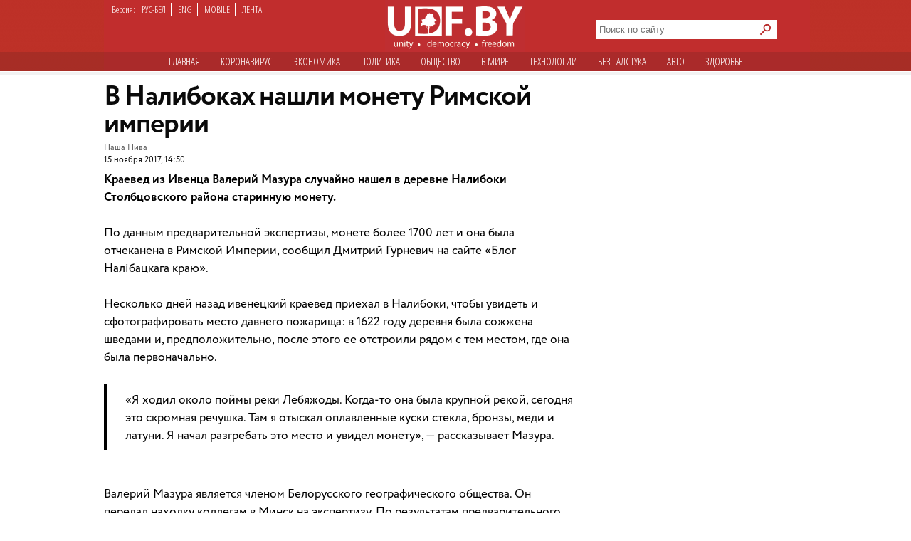

--- FILE ---
content_type: text/html; charset=utf-8
request_url: https://udf.name/news/kultura/165112-v-nalibokah-nashli-monetu-rimskoy-imperii.html
body_size: 10649
content:
<!DOCTYPE html>
<html class="no-js desktop lang-rus page-title" lang="ru">
<head>
<meta name="viewport" content="width=device-width">
<meta property="og:image" content="https://udf.name/uploads/posts/2017-11/1510753658_2-2jqbm.jpg">
<title>В Налибоках нашли монету Римской империи » Новости Беларуси - последние новости на сегодня - UDF</title>
<meta name="charset" content="utf-8">
<meta name="title" content="В Налибоках нашли монету Римской империи » Новости Беларуси - последние новости на сегодня - UDF">
<meta name="description" content="Краевед из Ивенца Валерий Мазура случайно нашел в деревне Налибоки Столбцовского района старинную монету. Краевед из Ивенца Валерий Мазура случайно нашел в деревне Налибоки Столбцовского района">
<meta name="keywords" content="Мазура, Валерий, краевед, монеты, монету, Налибоки, монета, место, Краевед, сайте, общества, нумизматов, Налибоках, Римской, Беларуси, деревне, Столбцовского, нашел, Ивенца, случайно">
<meta name="generator" content="DataLife Engine (https://dle-news.ru)">
<link rel="canonical" href="https://udf.name/news/kultura/165112-v-nalibokah-nashli-monetu-rimskoy-imperii.html">
<link rel="alternate" type="application/rss+xml" title="Новости Беларуси - последние новости на сегодня - UDF" href="https://udf.name/rss.xml">
<link rel="search" type="application/opensearchdescription+xml" title="Новости Беларуси - последние новости на сегодня - UDF" href="https://udf.name/index.php?do=opensearch">
<meta property="twitter:title" content="В Налибоках нашли монету Римской империи » Новости Беларуси - последние новости на сегодня - UDF">
<meta property="twitter:url" content="https://udf.name/news/kultura/165112-v-nalibokah-nashli-monetu-rimskoy-imperii.html">
<meta property="twitter:card" content="summary_large_image">
<meta property="twitter:image" content="http://udf.by/uploads/posts/2017-11/1510753718_1-ywu6f.jpg">
<meta property="twitter:description" content="Краевед из Ивенца Валерий Мазура случайно нашел в деревне Налибоки Столбцовского района старинную монету. По данным предварительной экспертизы, монете более 1700 лет и она была отчеканена в Римской Империи, сообщил Дмитрий Гурневич на сайте «Блог Налібацкага краю». Несколько дней назад ивенецкий">
<meta property="og:type" content="article">
<meta property="og:site_name" content="Новости Беларуси - последние новости на сегодня - UDF">
<meta property="og:title" content="В Налибоках нашли монету Римской империи » Новости Беларуси - последние новости на сегодня - UDF">
<meta property="og:url" content="https://udf.name/news/kultura/165112-v-nalibokah-nashli-monetu-rimskoy-imperii.html">
<meta property="og:image" content="http://udf.by/uploads/posts/2017-11/1510753718_1-ywu6f.jpg">
<meta property="og:description" content="Краевед из Ивенца Валерий Мазура случайно нашел в деревне Налибоки Столбцовского района старинную монету. По данным предварительной экспертизы, монете более 1700 лет и она была отчеканена в Римской Империи, сообщил Дмитрий Гурневич на сайте «Блог Налібацкага краю». Несколько дней назад ивенецкий">	
<link rel="canonical" href="https://udf.name/news/kultura/165112-v-nalibokah-nashli-monetu-rimskoy-imperii.html"><link rel="amphtml" href="https://udf.name/news/kultura/165112-v-nalibokah-nashli-monetu-rimskoy-imperii/amp.html">

<script src="/engine/classes/min/index.php?g=general3&amp;v=3a41f"></script>
<script src="/engine/classes/min/index.php?f=engine/classes/js/jqueryui3.js,engine/classes/js/dle_js.js,engine/classes/js/lazyload.js&amp;v=3a41f" defer></script>
<script type="application/ld+json">{"@context":"https://schema.org","@graph":[{"@type":"NewsArticle","@context":"https://schema.org/","publisher":{"@type":"Organization","name":"UDF","logo":{"@type":"ImageObject","url":"https://udf.name/images/logo_horizontal_s_x20.webp"}},"name":"В Налибоках нашли монету Римской империи","headline":"В Налибоках нашли монету Римской империи","mainEntityOfPage":{"@type":"WebPage","@id":"https://udf.name/news/kultura/165112-v-nalibokah-nashli-monetu-rimskoy-imperii.html"},"datePublished":"2017-11-15T14:50:35+03:00","author":{"@type":"Person","name":"webredaktor","url":"https://udf.name/user/webredaktor/"},"image":["http://udf.by/uploads/posts/2017-11/1510753718_1-ywu6f.jpg","http://udf.by/uploads/posts/2017-11/1510753744_2-2jqbm.jpg","https://udf.name/uploads/posts/2017-11/1510753658_2-2jqbm.jpg","https://udf.name/uploads/posts/2017-11/1510753721_2-2jqbm.jpg","https://udf.name/uploads/posts/2017-11/1510753637_1-ywu6f.jpg"],"description":"Краевед из Ивенца Валерий Мазура случайно нашел в деревне Налибоки Столбцовского района старинную монету. По данным предварительной экспертизы, монете более 1700 лет и она была отчеканена в Римской Империи, сообщил Дмитрий Гурневич на сайте «Блог Налібацкага краю». Несколько дней назад ивенецкий"},{"@type":"BreadcrumbList","@context":"https://schema.org/","itemListElement":[{"@type":"ListItem","position":1,"item":{"@id":"https://udf.name/","name":"UDF"}},{"@type":"ListItem","position":2,"item":{"@id":"https://udf.name/news/","name":"Новости"}},{"@type":"ListItem","position":3,"item":{"@id":"https://udf.name/news/kultura/","name":"Культура"}},{"@type":"ListItem","position":4,"item":{"@id":"https://udf.name/news/kultura/165112-v-nalibokah-nashli-monetu-rimskoy-imperii.html","name":"В Налибоках нашли монету Римской империи"}}]}]}</script>

    
    <script src='//platform-api.sharethis.com/js/sharethis.js#property=5c820109d11c6a0011c48674&product=social-ab' async='async'></script>

    <script async src="https://securepubads.g.doubleclick.net/tag/js/gpt.js" crossorigin="anonymous"></script>
<script>
  window.googletag = window.googletag || {cmd: []};
  googletag.cmd.push(function() {
    googletag.defineSlot('/21857590943,22574420924/udf.name_2025/660x250_news', [[600, 250], [660, 200], [600, 200], [660, 250]], 'div-gpt-ad-1750669785771-0').addService(googletag.pubads());
    googletag.pubads().enableSingleRequest();
    googletag.pubads().collapseEmptyDivs();
    googletag.enableServices();
  });
</script>
    

<link rel="preload" href="/style/circe/CRC55.woff" as="font" type="font/woff2" crossorigin>
<link href="/style/style_news_page.css?up115" rel="stylesheet" type="text/css">

<meta name="yandex-verification" content="d079a6e123e253d9" />
<meta name="google-site-verification" content="zYMQuAQVuqZYWgKVLFa5vWkdmAsFUVsaH2U3PFNjgc8" />
<link rel="apple-touch-icon" href="/images/apple.png" />
<link href='https://fonts.googleapis.com/css?family=Open+Sans+Condensed:300,700&subset=latin,cyrillic-ext&display=swap' rel='stylesheet' type='text/css'>




<link rel="manifest" href="/manifest.json" />
<!-- Google Tag Manager -->
<script>(function(w,d,s,l,i){w[l]=w[l]||[];w[l].push({'gtm.start':
new Date().getTime(),event:'gtm.js'});var f=d.getElementsByTagName(s)[0],
j=d.createElement(s),dl=l!='dataLayer'?'&l='+l:'';j.async=true;j.src=
'https://www.googletagmanager.com/gtm.js?id='+i+dl;f.parentNode.insertBefore(j,f);
})(window,document,'script','dataLayer','GTM-NKSZPC8');</script>
<!-- End Google Tag Manager -->
</head>
<body>
    <!-- Google tag (gtag.js) --> <script async src="https://www.googletagmanager.com/gtag/js?id=G-6BD926R9DG"></script> <script> window.dataLayer = window.dataLayer || []; function gtag(){dataLayer.push(arguments);} gtag('js', new Date()); gtag('config', 'G-6BD926R9DG'); </script>

    
    <script async src="https://securepubads.g.doubleclick.net/tag/js/gpt.js" crossorigin="anonymous"></script>
<script>
  window.googletag = window.googletag || {cmd: []};
  googletag.cmd.push(function() {
    googletag.defineSlot('/21857590943,22574420924/udf.name_2025/240x400_desktop', [240, 400], 'div-gpt-ad-1750669560642-0').addService(googletag.pubads());
    googletag.pubads().enableSingleRequest();
    googletag.pubads().collapseEmptyDivs();
    googletag.enableServices();
  });
</script>
    
    
<!-- Google Tag Manager (noscript) -->
<noscript><iframe src="https://www.googletagmanager.com/ns.html?id=GTM-NKSZPC8"
height="0" width="0" style="display:none;visibility:hidden"></iframe></noscript>
<!-- End Google Tag Manager (noscript) -->
<!-- Yandex.Metrika counter --> <script type="text/javascript" > (function(m,e,t,r,i,k,a){m[i]=m[i]||function(){(m[i].a=m[i].a||[]).push(arguments)}; m[i].l=1*new Date();k=e.createElement(t),a=e.getElementsByTagName(t)[0],k.async=1,k.src=r,a.parentNode.insertBefore(k,a)}) (window, document, "script", "https://mc.yandex.ru/metrika/tag.js", "ym"); ym(47165409, "init", { clickmap:true, trackLinks:true, accurateTrackBounce:true }); </script> <noscript><div><img src="https://mc.yandex.ru/watch/47165409" style="position:absolute; left:-9999px;" alt="" /></div></noscript> <!-- /Yandex.Metrika counter -->
<div class="header_hat">
  <div class="handman">
    <div id="header">
      <div id="lenguage">
        <ul class="inline">
          <li class="white">Версия:</li>
          <li><span class="men">РУС-БЕЛ</span></li>
          <li><a href="/index.php?action_skin_change=yes&skin_name=engnews">ENG</a></li>
          <li ><a href="/index.php?action=mobile">MOBILE</a></li>
          <li class="last"><a href=" /lastnews/">ЛЕНТА</a></li>
        </ul>
      </div>
     <div id="logo">
		<a href="/" id="log" title="Главная udf"></a>
      </div>
<div class="search on_top">
<form method="post">
<input type="hidden" name="do" value="search" />
<input type="hidden" name="subaction" value="search" />
<div class="d110"><input id="story" name="story" type="text" class="field1" placeholder="Поиск по сайту" autocomplete="off" aria-label="Search">
<input type="image" name="send" src="/images/searche.png" alt="искать" id="serche">
</div>
</form>
</div>
<div class="for_menu">
<ul class="main_menu inline">
<li><a href="/">Главная</a></li>
<li><a href="/news/covid19/">Коронавируc</a></li>
<li><a href="/economic.html"  >Экономика</a></li>
<li><a href="/politic.html"  >Политика</a></li>
<li><a href="/society.html"  >Общество</a></li> 
<li><a href="/world.html"  >В мире</a></li>    
<li><a href="/tech.html" >Технологии</a></li>
<li><a href="/nopolitic.html"  >Без галcтука</a></li>
<li><a href="/news/auto/" >Авто</a></li>
<li><a href="/news/health/" >Здоровье</a></li>

</ul>
</div>

    </div>
     


<div>
 

    <div class="info">
      <div class="info_left"></div>
      <div class="info_right"></div>
    </div>
 <div id="content1"> 












<div id="content2">



<div class="container">
<aside>
<div class="sticky"><script async src="https://securepubads.g.doubleclick.net/tag/js/gpt.js" crossorigin="anonymous"></script>
<script>
  window.googletag = window.googletag || {cmd: []};
  googletag.cmd.push(function() {
    googletag.defineSlot('/21857590943,22574420924/udf.name_2025/300x600_news', [[300, 600], [240, 400]], 'div-gpt-ad-1750669673868-0').addService(googletag.pubads());
    googletag.pubads().enableSingleRequest();
    googletag.pubads().collapseEmptyDivs();
    googletag.enableServices();
  });
</script>



<!-- /21857590943,22574420924/udf.name_2025/300x600_news -->
<div id='div-gpt-ad-1750669673868-0' style='min-width: 240px; min-height: 400px;'>
  <script>
    googletag.cmd.push(function() { googletag.display('div-gpt-ad-1750669673868-0'); });
  </script>
</div></div>
<div class="clear"></div>
</aside>
<article>
<h1 class="newtitle">В Налибоках нашли монету Римской империи</h1>
<div class="author"><!--dle_leech_begin--><a href="http://udf.by/engine/go.php?url=aHR0cHM6Ly9ubi5ieS8%2FYz1hciZhbXA7aT0yMDA1MzQmYW1wO2xhbmc9cnU%3D"  target="_blank">Наша Нива</a><!--dle_leech_end--><br>
<span> 15 ноября 2017, 14:50</span>
 
</div>
<div id="zooming">

<b>Краевед из Ивенца Валерий Мазура случайно нашел в деревне Налибоки Столбцовского района старинную монету. </b><br /><br />По данным предварительной экспертизы, монете более 1700 лет и она была отчеканена в Римской Империи, сообщил Дмитрий Гурневич на сайте «Блог Налібацкага краю».<br /><br />Несколько дней назад ивенецкий краевед приехал в Налибоки, чтобы увидеть и сфотографировать место давнего пожарища: в 1622 году деревня была сожжена шведами и, предположительно, после этого ее отстроили рядом с тем местом, где она была первоначально.<br /><br /><!--QuoteBegin--><div class="quote"><!--QuoteEBegin-->«Я ходил около поймы реки Лебяжоды. Когда-то она была крупной рекой, сегодня это скромная речушка. Там я отыскал оплавленные куски стекла, бронзы, меди и латуни. Я начал разгребать это место и увидел монету», — рассказывает Мазура.<!--QuoteEnd--></div><!--QuoteEEnd--><br /><br />Валерий Мазура является членом Белорусского географического общества. Он передал находку коллегам в Минск на экспертизу. По результатам предварительного осмотра, это монета Римской империи III в. н. э.<br /><br />На аверсе монеты изображен римский император <b>Марк Аврелий Север Александр</b>. Он занял престол будучи 13-летним подростком. Предполагается, что попал на трон он в результате многолетних интриг его матери <b>Юлии Мамеи</b> и бабушки <b>Юлии Мезы</b> и что женщины правили за него. На реверсе монеты — бог войны Марс.<br /><br /><div style="text-align:center;"><!--dle_image_begin:http://udf.by/uploads/posts/2017-11/1510753718_1-ywu6f.jpg|--><img data-src="http://udf.by/uploads/posts/2017-11/1510753718_1-ywu6f.jpg" alt="В Налибоках нашли монету Римской империи" title="В Налибоках нашли монету Римской империи"  /><!--dle_image_end--><br /><br /><!--dle_image_begin:http://udf.by/uploads/posts/2017-11/1510753744_2-2jqbm.jpg|--><img data-src="http://udf.by/uploads/posts/2017-11/1510753744_2-2jqbm.jpg" alt="В Налибоках нашли монету Римской империи" title="В Налибоках нашли монету Римской империи"  /><!--dle_image_end--></div><br /><br />Почти идентичная монета на сайте Американского общества нумизматов датируется 226 годом.<br /><br />Как монета могла оказаться в Налибоках? Возможно, во время сплава по реке в давние времена кто-то ее потерял. А может, ее обронили в Налибоках и сами римляне, считает краевед.<br /><br /><!--QuoteBegin--><div class="quote"><!--QuoteEBegin--><i>«Ведь об этих местах писал Геродот, самое известное место в окрестностях — озеро Кромань»,</i> — говорит краевед.<!--QuoteEnd--></div><!--QuoteEEnd--><br /><br />После экспертизы Валерий Мазура хочет передать монету и другие находки Налибокскому сельскому совету для краеведческого музея.<br /><br />Как утверждал один из самых известных белорусских нумизматов <b>Валентин Рябцевич</b>, первые античные монеты, как результат внешних экономических связей восточноевропейских племен, появились на территории нынешней Беларуси в конце II — начале III вв. н. э. В своей книге «О чем рассказывают монеты» он пишет, что большинство находок античной чеканки обнаружено на западе Беларуси.





<div class="wrap">
<div class="related">
<span class="more_n">Читайте также</span>
<div class="C_sec_rel">
<a href="https://udf.name/news/economic/96762-za-rubezhom-poyavilis-poddelki-belorusskogo-rublya.html" title="За рубежом появились подделки белорусского рубля">За рубежом появились подделки белорусского рубля</a>
</div>
<hr class="C_sec_hr"><div class="C_sec_rel">
<a href="https://udf.name/news/society/259352-v-baranovichah-skoropostizhno-umer-direktor-rajonnogo-zhkh-emu-bylo-46-let.html" title="В Барановичах скоропостижно умер директор">В Барановичах скоропостижно умер директор районного ЖКХ. Ему было 46 лет</a>
</div>
<hr class="C_sec_hr"><div class="C_sec_rel">
<a href="https://udf.name/news/politic/155671-rossiyskie-smi-v-belarusi-vypustili-monetu-s-prizyvom-rezat-russkih-okkupantov.html" title="Российские СМИ: в Беларуси выпустили монету с">Российские СМИ: в Беларуси выпустили монету с призывом резать русских оккупантов</a>
</div>
<hr class="C_sec_hr">
</div>
</div>




</div>
<div class="d54"></div>
<div class="sharethis-inline-share-buttons"></div>
<div class="d55">Заметили ошибку? Пожалуйста, выделите её и нажмите Ctrl+Enter</div>
<div>
<div class="clear"><!--empty--></div>
<script async src="https://securepubads.g.doubleclick.net/tag/js/gpt.js" crossorigin="anonymous"></script>
<script>
  window.googletag = window.googletag || {cmd: []};
  googletag.cmd.push(function() {
    googletag.defineSlot('/21857590943,22574420924/udf.name_2025/660x250_news_2', [[660, 200], [600, 250], [660, 250], [600, 200]], 'div-gpt-ad-1750669944596-0').addService(googletag.pubads());
    googletag.pubads().enableSingleRequest();
    googletag.pubads().collapseEmptyDivs();
    googletag.enableServices();
  });
</script>



<!-- /21857590943,22574420924/udf.name_2025/660x250_news_2 -->
<div id='div-gpt-ad-1750669944596-0' style='min-width: 600px; min-height: 200px;'>
  <script>
    googletag.cmd.push(function() { googletag.display('div-gpt-ad-1750669944596-0'); });
  </script>
</div>
</article>
</div>



                                        

<span><div class="author">• &nbsp; <a href="https://udf.name/">UDF</a> ❯ <a href="https://udf.name/news/">Новости</a> ❯ <a href="https://udf.name/news/kultura/">Культура</a> ❯ В Налибоках нашли монету Римской империи </div></span>
</div>

<div class="content">
<div class="rek">
<div class="twit">
<div class="twittitle_n"><a href="http://udf.by/news/tweet/" title="Твит дня">Твит дня</a></div>

<div class="twit_img"><a href="https://twitter.com/belteanews/status/2011759394124677337" title="Аватарка"><img src="/uploads/posts/2026-01/thumbs/8hlffjkq_400x400.jpg" alt="" class="tweet"/></a></div>

<div class="twit_au">Чай з варэннем<br><strong>@belteanews</strong></div>

<div class="tweetcontent_main">
<div class="tweettext"><a href="https://udf.name/news/politic/286730-god-zhenschiny-lukashenko-uvolil-iz-pravitelstva-edinstvennuju-zhenschinu-ministra.html" title="Читать">
В честь Года белорусской женщины уволили единственную белорусскую женщину-министра (Минтруда и соцзащиты)...</a></div>

</div>
<div class="bird"></div>
</div>

<div class="clear"></div>
<div class="numb_d">
<div class="number_n"><a href="/number/">Цифра дня</a></div>
<a href="https://udf.name/news/number/286867-belorusskie-banki-v-2025-godu-predotvratili-hischenie-u-grazhdan-5-mln-rublej.html">
<div class="number_fig">BYN 5 млн</div>
<p class="m-auto text-center">Хищения на такую смумму со счетов белорусов предотвратили в 2025 году банки. Но это всего 11% от похищенного.</p></a>
</div>
<div class="clear"></div>
</div>
<div class="box1">
 <div class="in-clock">
<ul class="headerShare clearfix">
<li><a class="ok icon" href="https://ok.ru/group/54089058746591" target="_blank" rel="nofollow noopener" onmouseover="logHeaderHover(this);" onclick="logHeaderClick(this);" title="Страница в одноклассниках"></a></li>                   
<li><a class="twitter icon" href="https://twitter.com/_belarus" target="_blank" rel="nofollow noopener" onmouseover="logHeaderHover(this);" onclick="logHeaderClick(this);" title="Аккаунт в твиттере"></a></li>                    
<li><a class="vkontakte icon" href="https://vk.com/udfby" target="_blank" rel="nofollow noopener" onmouseover="logHeaderHover(this);" onclick="logHeaderClick(this);" title="Вконтакте"></a></li>                  
<li><a class="facebook icon" href="https://www.facebook.com/udf.news" target="_blank" rel="nofollow noopener" onmouseover="logHeaderHover(this);" onclick="logHeaderClick(this);" title="Наша страница в Facebook"></a></li>         
                </ul>
<div class="last_news">
<span class="kat">Последние новости</span>
<div class="rss1 s2"><a href="https://feeds2.feedburner.com/ads" class="rss" rel="nofollow" title="Подписаться на RSS">подписаться</a></div> 
					<div class="bigss">
						<a href="https://udf.name/news/sobytie/286883-kgb-belarusi-kak-podrjadchik-rossijskogo-fsb-novye-detali-gibridnyh-operacij-moskvy.html">
							<img src="/uploads/posts/2026-01/1769008838_uid_b71ca2e255864bd8b3572670b944ab9f_width_1200_play_0_pos_0_gs_0_height_0.jpg" alt="" class="w400" />
						</a>
						<div class="note_time red">18:21</div>
					</div>
					<h3>
						<a href="https://udf.name/news/sobytie/286883-kgb-belarusi-kak-podrjadchik-rossijskogo-fsb-novye-detali-gibridnyh-operacij-moskvy.html"><!--<a href="https://udf.name/news/sobytie/286883-kgb-belarusi-kak-podrjadchik-rossijskogo-fsb-novye-detali-gibridnyh-operacij-moskvy.html">-->
							 КГБ Беларуси как «подрядчик» российского ФСБ: новые детали гибридных операций Москвы
						</a>
					</h3>
					<p>
						Участие КГБ в диверсионных операциях против Европы - чувствительная тема для западных спецслужб. <a href="https://udf.name/news/sobytie/286883-kgb-belarusi-kak-podrjadchik-rossijskogo-fsb-novye-detali-gibridnyh-operacij-moskvy.html" title="Подробности новости">подробности</a>
					</p>
<div class="d3"></div>
          <ul>
            <li><span class="news_time">18:28</span><a href="https://udf.name/news/war/286884-zelenskij-vstretitsja-s-trampom-v-davose.html" title="Зеленский встретится с Трампом в Давосе"> Зеленский встретится с Трампом в Давосе</a></li><li><span class="news_time">18:15</span><a href="https://udf.name/news/main_news/286882-pastuhov-klouny-rano-ili-pozdno-otedut-a-vot-trendy-ostanutsja.html" title="Пастухов: «Клоуны рано или поздно отъедут, а вот тренды останутся»"> Пастухов: «Клоуны рано или поздно отъедут, а вот</a></li><li><span class="news_time">18:11</span><a href="https://udf.name/news/main_news/286881-k-uborke-snega-v-gomelskoj-oblasti-massovo-privlekli-tunejadcev.html" title="К уборке снега в Гомельской области массово привлекли «тунеядцев»"> К уборке снега в Гомельской области массово</a></li><li><span class="news_time">18:07</span><a href="https://udf.name/news/world/286880-uchastniki-davosskogo-foruma-osvistali-ministra-torgovli-ssha.html" title="Участники Давосского форума освистали министра торговли США"> Участники Давосского форума освистали министра</a></li><li><span class="news_time">18:03</span><a href="https://udf.name/news/society/286879-v-belarusi-na-chetverg-objavili-zheltyj-uroven-opasnosti.html" title="В Беларуси на четверг объявили желтый уровень опасности"> В Беларуси на четверг объявили желтый уровень</a></li><li><span class="news_time">18:01</span><a href="https://udf.name/news/world/286878-tramp-v-davose-evropa-dvizhetsja-ne-v-tom-napravlenii.html" title="Трамп в Давосе: Европа движется не в том направлении"> Трамп в Давосе: Европа движется не в том направлении</a></li><li><span class="news_time">17:58</span><a href="https://udf.name/news/sobytie/286877-politolog-tramp-poigraetsja-s-sovetom-mira-i-vybrosit-ego.html" title="Политолог: Трамп поиграется с «Советом мира» и выбросит его"> Политолог: Трамп поиграется с «Советом мира» и</a></li></ul>
<div class="alln1 d4"><a href="/news/" class="alln d5" title="Все новости">все новости</a></div>
        </div>
<div class="main_news">
            <span class="kat"><a href="/main_news/" title="Главные новости">Главные новости</a></span>
  <div class="pb3"><a href="https://udf.name/news/main_news/286882-pastuhov-klouny-rano-ili-pozdno-otedut-a-vot-trendy-ostanutsja.html" class="foto1"><img class="lazy w287" data-src="/uploads/posts/2026-01/1769008504_past0309.webp" src="/uploads/posts/2026-01/thumbs/1769008501_past0309.webp" alt="Пастухов: «Клоуны" /></a></div>
<h3> <a href="https://udf.name/news/main_news/286882-pastuhov-klouny-rano-ili-pozdno-otedut-a-vot-trendy-ostanutsja.html">Пастухов: «Клоуны рано или поздно отъедут, а вот тренды останутся»</a></h3>
<p class="d42">Это интересная тенденция, и это надо сейчас отфиксировать...</p><div class="main_news_in">
<a href="https://udf.name/news/main_news/286881-k-uborke-snega-v-gomelskoj-oblasti-massovo-privlekli-tunejadcev.html" title="К уборке снега в Гомельской области массово привлекли «тунеядцев»"> <img src="/uploads/posts/2026-01/1769008251_aux-1769002111-6.jpg" class="w70" alt="К уборке снега в Гомельской области массово привлекли «тунеядцев»" />
<em><span>К уборке снега в Гомельской области массово привлекли «тунеядцев»</span></em></a>
</div><div class="main_news_in">
<a href="https://udf.name/news/sobytie/286877-politolog-tramp-poigraetsja-s-sovetom-mira-i-vybrosit-ego.html" title="Политолог: Трамп поиграется с «Советом мира» и выбросит его"> <img src="/uploads/posts/2026-01/1769007426_123.jpg" class="w70" alt="Политолог: Трамп поиграется с «Советом мира» и выбросит его" />
<em><span>Политолог: Трамп поиграется с «Советом мира» и выбросит его</span></em></a>
</div><div class="main_news_in">
<a href="https://udf.name/news/main_news/286875-tramp-sprovociroval-raskol-v-evrope-svoej-atakoj-na-grenlandiju.html" title="Трамп спровоцировал раскол в Европе своей атакой на Гренландию"> <img src="/uploads/posts/2026-01/800x450orig.webp" class="w70" alt="Трамп спровоцировал раскол в Европе своей атакой на Гренландию" />
<em><span>Трамп спровоцировал раскол в Европе своей атакой на Гренландию</span></em></a>
</div><div class="main_news_in">
<a href="https://udf.name/news/main_news/286872-pojavilis-neozhidannye-dannye-o-sostojanii-syna-kadyrova-posle-dtp.html" title="Появились неожиданные данные о состоянии сына Кадырова после ДТП"> <img src="/uploads/posts/2026-01/img2884.webp" class="w70" alt="Появились неожиданные данные о состоянии сына Кадырова после ДТП" />
<em><span>Появились неожиданные данные о состоянии сына Кадырова после ДТП</span></em></a>
</div>
          </div>

</div>
<div class="pt10"></div>
</div>
</div>
  

 <div class="m10"></div>            
       </div>
 <div id="footer">
<div class="copyright">
				<img alt="новости беларуси" title="новости беларуси" src="/images/small_logo.png" class="min3" /><a href="/projects.html">Специальные проекты</a> <a href="/comment_policy.html">Правила комментирования</a>
<a href="/press-releases/">Пресс-релизы</a> 

<a href="/contacts.html">Контактная информация</a> 
    <div>&copy;  2008 udf.name |  Новости Беларуси | При использовании материалов гиперссылка на сайт обязательна. </div>

			</div>
<div itemscope itemtype="https://schema.org/WebSite">
  <meta itemprop="name" content="udf.name | Новости Беларуси">
  <meta itemprop="description" content="Ежедневные белорусские новости. Белорусский новостной портал. Политика, экономика, общество, культура. Новости Беларуси.">
  <link itemprop="url" href="https://udf.name/">
  <link itemprop="image" href="https://udf.name/yandexlogo.png">
</div>
<!-- Google tag (gtag.js) -->
<script async src="https://www.googletagmanager.com/gtag/js?id=G-33C45N92C0"></script>
<script>
  window.dataLayer = window.dataLayer || [];
  function gtag(){dataLayer.push(arguments);}
  gtag('js', new Date());

  gtag('config', 'G-33C45N92C0');
</script>
<div id="mfooter">
<div class="footcla">
</div></div>

    </div>
  </div>
</div>
<script>
<!--
var dle_root       = '/';
var dle_admin      = '';
var dle_login_hash = 'cfb3c24334265bb7e9361a7418153fca34cee285';
var dle_group      = 5;
var dle_skin       = 'news';
var dle_wysiwyg    = '0';
var quick_wysiwyg  = '0';
var dle_min_search = '4';
var dle_act_lang   = ["Да", "Нет", "Ввод", "Отмена", "Сохранить", "Удалить", "Загрузка. Пожалуйста, подождите..."];
var menu_short     = 'Быстрое редактирование';
var menu_full      = 'Полное редактирование';
var menu_profile   = 'Просмотр профиля';
var menu_send      = 'Отправить сообщение';
var menu_uedit     = 'Админцентр';
var dle_info       = 'Информация';
var dle_confirm    = 'Подтверждение';
var dle_prompt     = 'Ввод информации';
var dle_req_field  = ["Заполните поле с именем", "Заполните поле с сообщением", "Заполните поле с темой сообщения"];
var dle_del_agree  = 'Вы действительно хотите удалить? Данное действие невозможно будет отменить';
var dle_spam_agree = 'Вы действительно хотите отметить пользователя как спамера? Это приведёт к удалению всех его комментариев';
var dle_c_title    = 'Отправка жалобы';
var dle_complaint  = 'Укажите текст Вашей жалобы для администрации:';
var dle_mail       = 'Ваш e-mail:';
var dle_big_text   = 'Выделен слишком большой участок текста.';
var dle_orfo_title = 'Укажите комментарий для администрации к найденной ошибке на странице:';
var dle_p_send     = 'Отправить';
var dle_p_send_ok  = 'Уведомление успешно отправлено';
var dle_save_ok    = 'Изменения успешно сохранены. Обновить страницу?';
var dle_reply_title= 'Ответ на комментарий';
var dle_tree_comm  = '0';
var dle_del_news   = 'Удалить статью';
var dle_sub_agree  = 'Вы действительно хотите подписаться на комментарии к данной публикации?';
var dle_captcha_type  = '0';
var dle_share_interesting  = ["Поделиться ссылкой на выделенный текст", "Twitter", "Facebook", "Вконтакте", "Прямая ссылка:", "Нажмите правой клавишей мыши и выберите «Копировать ссылку»"];
var DLEPlayerLang     = {prev: 'Предыдущий',next: 'Следующий',play: 'Воспроизвести',pause: 'Пауза',mute: 'Выключить звук', unmute: 'Включить звук', settings: 'Настройки', enterFullscreen: 'На полный экран', exitFullscreen: 'Выключить полноэкранный режим', speed: 'Скорость', normal: 'Обычная', quality: 'Качество', pip: 'Режим PiP'};
var allow_dle_delete_news   = false;

//-->
</script>

<script defer src="https://static.cloudflareinsights.com/beacon.min.js/vcd15cbe7772f49c399c6a5babf22c1241717689176015" integrity="sha512-ZpsOmlRQV6y907TI0dKBHq9Md29nnaEIPlkf84rnaERnq6zvWvPUqr2ft8M1aS28oN72PdrCzSjY4U6VaAw1EQ==" data-cf-beacon='{"version":"2024.11.0","token":"db84b3441e9f4bc78ab22819a4e1ee6e","r":1,"server_timing":{"name":{"cfCacheStatus":true,"cfEdge":true,"cfExtPri":true,"cfL4":true,"cfOrigin":true,"cfSpeedBrain":true},"location_startswith":null}}' crossorigin="anonymous"></script>
</body>
</html>
<!-- DataLife Engine Copyright SoftNews Media Group (http://dle-news.ru) -->


--- FILE ---
content_type: text/html; charset=utf-8
request_url: https://www.google.com/recaptcha/api2/aframe
body_size: 264
content:
<!DOCTYPE HTML><html><head><meta http-equiv="content-type" content="text/html; charset=UTF-8"></head><body><script nonce="ah0Etdyj7gtAmyWMftga_w">/** Anti-fraud and anti-abuse applications only. See google.com/recaptcha */ try{var clients={'sodar':'https://pagead2.googlesyndication.com/pagead/sodar?'};window.addEventListener("message",function(a){try{if(a.source===window.parent){var b=JSON.parse(a.data);var c=clients[b['id']];if(c){var d=document.createElement('img');d.src=c+b['params']+'&rc='+(localStorage.getItem("rc::a")?sessionStorage.getItem("rc::b"):"");window.document.body.appendChild(d);sessionStorage.setItem("rc::e",parseInt(sessionStorage.getItem("rc::e")||0)+1);localStorage.setItem("rc::h",'1769048386172');}}}catch(b){}});window.parent.postMessage("_grecaptcha_ready", "*");}catch(b){}</script></body></html>